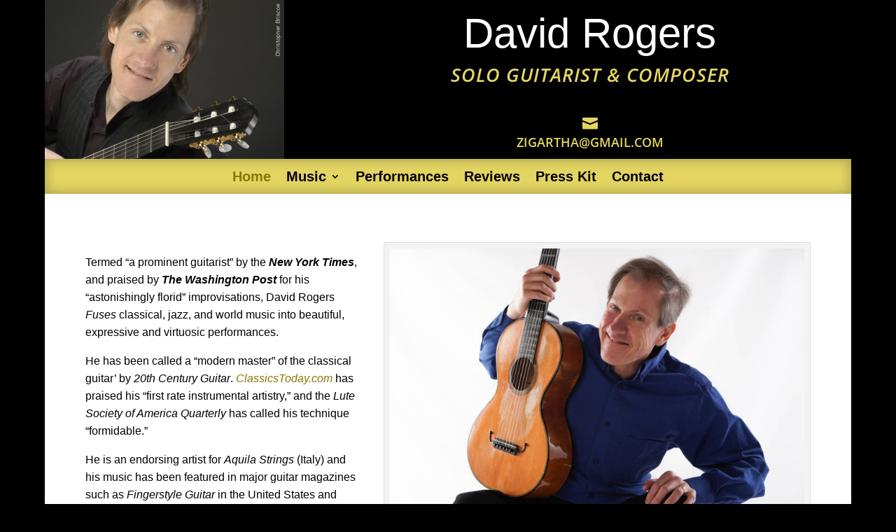

--- FILE ---
content_type: text/css
request_url: https://www.davidrogersguitar.com/wp-content/et-cache/1/74/56/et-core-unified-56.min.css?ver=1762240442
body_size: -75
content:
.mobile_nav .mobile_menu_bar::before{color:#121212!important}.et_pb_row--with-menu{padding:10px}.home-quote-bg .et_parallax_bg::before{background-color:rgba(0,0,0,0.55);content:"";height:100%;left:0;position:absolute;top:0;width:100%}a.sc_event_link{font-weight:600;font-size:18px!important;color:#000000!important}a.sc_event_link:hover{color:#e4d563!important}.widget_sc_event_list_widget{width:100%!important}.sc_event{margin-bottom:30px!important}.post-meta{display:none}.press-kit-download-link .et_pb_blurb_container{padding-left:5px}

--- FILE ---
content_type: text/css
request_url: https://www.davidrogersguitar.com/wp-content/et-cache/1/74/56/et-core-unified-tb-63-tb-129-deferred-56.min.css?ver=1762240442
body_size: -5
content:
.et_pb_section_0_tb_footer.et_pb_section{background-color:#121212!important}.et_pb_text_0_tb_footer.et_pb_text,.et_pb_text_1_tb_footer.et_pb_text{color:#ffffff!important}.et_pb_text_0_tb_footer{font-family:'Open Sans',Helvetica,Arial,Lucida,sans-serif;font-weight:700;margin-top:10px!important;margin-bottom:10px!important}.et_pb_social_media_follow_0_tb_footer li a.icon:before{font-size:20px;line-height:40px;height:40px;width:40px}.et_pb_social_media_follow_0_tb_footer li a.icon{height:40px;width:40px}.et_pb_image_0_tb_footer{text-align:center}.et_pb_text_1_tb_footer{font-family:'Open Sans',Helvetica,Arial,Lucida,sans-serif;font-weight:700;font-size:27px}.et_pb_text_2_tb_footer.et_pb_text{color:#FFFFFF!important}@media only screen and (min-width:981px){.et_pb_image_0_tb_footer{width:50%}}@media only screen and (max-width:980px){.et_pb_text_0_tb_footer{margin-top:0px!important}.et_pb_image_0_tb_footer{width:30%}.et_pb_image_0_tb_footer .et_pb_image_wrap img{width:auto}.et_pb_text_1_tb_footer{font-size:22px}}@media only screen and (max-width:767px){.et_pb_section_0_tb_footer.et_pb_section{padding-top:15px;padding-bottom:15px}.et_pb_image_0_tb_footer{width:45%}.et_pb_image_0_tb_footer .et_pb_image_wrap img{width:auto}.et_pb_text_1_tb_footer{font-size:20px}}